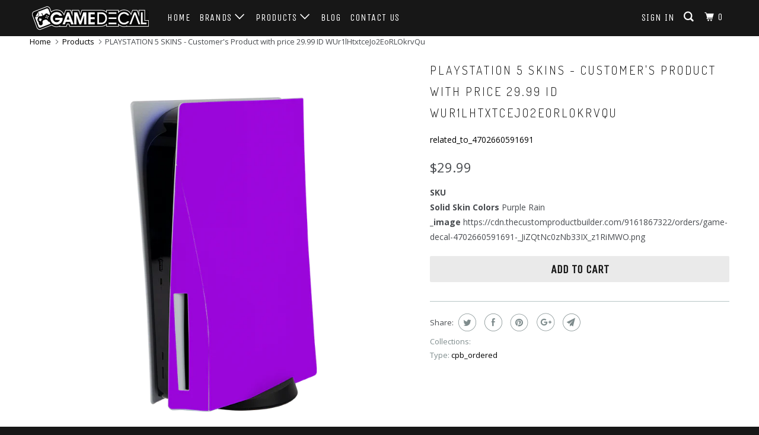

--- FILE ---
content_type: text/html; charset=utf-8
request_url: https://gamedecal.com/products/playstation-5-skins-customers-product-with-price-29-99-id-wur1lhtxtcejo2eorlokrvqu
body_size: 15081
content:
<!DOCTYPE html>
<!--[if lt IE 7 ]><html class="ie ie6" lang="en"> <![endif]-->
<!--[if IE 7 ]><html class="ie ie7" lang="en"> <![endif]-->
<!--[if IE 8 ]><html class="ie ie8" lang="en"> <![endif]-->
<!--[if IE 9 ]><html class="ie ie9" lang="en"> <![endif]-->
<!--[if (gte IE 10)|!(IE)]><!--><html lang="en"> <!--<![endif]-->
  <head>
    <meta charset="utf-8">
    <meta http-equiv="cleartype" content="on">
    <meta name="robots" content="index,follow">

    
    <title>PLAYSTATION 5 SKINS - Customer&#39;s Product with price 29.99 ID WUr1lHtxt - Game Decal</title>

    
      <meta name="description" content="SKU Solid Skin Colors Purple Rain_image https://cdn.thecustomproductbuilder.com/9161867322/orders/game-decal-4702660591691-_JiZQtNc0zNb33IX_z1RiMWO.png" />
    

    <!-- Custom Fonts -->
    
      <link href="//fonts.googleapis.com/css?family=.|Dosis:light,normal,bold|Unica+One:light,normal,bold|Open+Sans:light,normal,bold|Open+Sans:light,normal,bold" rel="stylesheet" type="text/css" />
    

    

<meta name="author" content="Game Decal">
<meta property="og:url" content="https://gamedecal.com/products/playstation-5-skins-customers-product-with-price-29-99-id-wur1lhtxtcejo2eorlokrvqu">
<meta property="og:site_name" content="Game Decal">


  <meta property="og:type" content="product">
  <meta property="og:title" content="PLAYSTATION 5 SKINS - Customer&#39;s Product with price 29.99 ID WUr1lHtxtceJo2EoRLOkrvQu">
  
    <meta property="og:image" content="http://gamedecal.com/cdn/shop/products/game-decal-4702660591691-_JiZQtNc0zNb33IX_z1RiMWO_600x.png?v=1616355418">
    <meta property="og:image:secure_url" content="https://gamedecal.com/cdn/shop/products/game-decal-4702660591691-_JiZQtNc0zNb33IX_z1RiMWO_600x.png?v=1616355418">
    
  
  <meta property="og:price:amount" content="29.99">
  <meta property="og:price:currency" content="USD">


  <meta property="og:description" content="SKU Solid Skin Colors Purple Rain_image https://cdn.thecustomproductbuilder.com/9161867322/orders/game-decal-4702660591691-_JiZQtNc0zNb33IX_z1RiMWO.png">




<meta name="twitter:card" content="summary">

  <meta name="twitter:title" content="PLAYSTATION 5 SKINS - Customer's Product with price 29.99 ID WUr1lHtxtceJo2EoRLOkrvQu">
  <meta name="twitter:description" content="SKU Solid Skin Colors Purple Rain_image https://cdn.thecustomproductbuilder.com/9161867322/orders/game-decal-4702660591691-_JiZQtNc0zNb33IX_z1RiMWO.png">
  <meta name="twitter:image" content="https://gamedecal.com/cdn/shop/products/game-decal-4702660591691-_JiZQtNc0zNb33IX_z1RiMWO_240x.png?v=1616355418">
  <meta name="twitter:image:width" content="240">
  <meta name="twitter:image:height" content="240">



    
    

    <!-- Mobile Specific Metas -->
    <meta name="HandheldFriendly" content="True">
    <meta name="MobileOptimized" content="320">
    <meta name="viewport" content="width=device-width,initial-scale=1">
    <meta name="theme-color" content="#ffffff">

    <!-- Stylesheets for Parallax 3.4.2 -->
    <link href="//gamedecal.com/cdn/shop/t/3/assets/styles.scss.css?v=51972477712055182051701320416" rel="stylesheet" type="text/css" media="all" />

    
      <link rel="shortcut icon" type="image/x-icon" href="//gamedecal.com/cdn/shop/files/GAMEDECAL_icon_web_32x32.png?v=1614296688">
    

    <link rel="canonical" href="https://gamedecal.com/products/playstation-5-skins-customers-product-with-price-29-99-id-wur1lhtxtcejo2eorlokrvqu" />

    

    <script src="//gamedecal.com/cdn/shop/t/3/assets/app.js?v=46533876028846459261528247925" type="text/javascript"></script>

    <!--[if lte IE 8]>
      <link href="//gamedecal.com/cdn/shop/t/3/assets/ie.css?v=1024305471161636101527405720" rel="stylesheet" type="text/css" media="all" />
      <script src="//gamedecal.com/cdn/shop/t/3/assets/skrollr.ie.js?v=116292453382836155221527405715" type="text/javascript"></script>
    <![endif]-->

    <script>window.performance && window.performance.mark && window.performance.mark('shopify.content_for_header.start');</script><meta id="shopify-digital-wallet" name="shopify-digital-wallet" content="/9161867322/digital_wallets/dialog">
<meta name="shopify-checkout-api-token" content="9e14573248cf7a803bd12cc0a8dcafb3">
<meta id="in-context-paypal-metadata" data-shop-id="9161867322" data-venmo-supported="false" data-environment="production" data-locale="en_US" data-paypal-v4="true" data-currency="USD">
<link rel="alternate" type="application/json+oembed" href="https://gamedecal.com/products/playstation-5-skins-customers-product-with-price-29-99-id-wur1lhtxtcejo2eorlokrvqu.oembed">
<script async="async" src="/checkouts/internal/preloads.js?locale=en-US"></script>
<link rel="preconnect" href="https://shop.app" crossorigin="anonymous">
<script async="async" src="https://shop.app/checkouts/internal/preloads.js?locale=en-US&shop_id=9161867322" crossorigin="anonymous"></script>
<script id="apple-pay-shop-capabilities" type="application/json">{"shopId":9161867322,"countryCode":"US","currencyCode":"USD","merchantCapabilities":["supports3DS"],"merchantId":"gid:\/\/shopify\/Shop\/9161867322","merchantName":"Game Decal","requiredBillingContactFields":["postalAddress","email"],"requiredShippingContactFields":["postalAddress","email"],"shippingType":"shipping","supportedNetworks":["visa","masterCard","amex","discover","elo","jcb"],"total":{"type":"pending","label":"Game Decal","amount":"1.00"},"shopifyPaymentsEnabled":true,"supportsSubscriptions":true}</script>
<script id="shopify-features" type="application/json">{"accessToken":"9e14573248cf7a803bd12cc0a8dcafb3","betas":["rich-media-storefront-analytics"],"domain":"gamedecal.com","predictiveSearch":true,"shopId":9161867322,"locale":"en"}</script>
<script>var Shopify = Shopify || {};
Shopify.shop = "game-decal.myshopify.com";
Shopify.locale = "en";
Shopify.currency = {"active":"USD","rate":"1.0"};
Shopify.country = "US";
Shopify.theme = {"name":"Parallax","id":33380106298,"schema_name":"Parallax","schema_version":"3.4.2","theme_store_id":688,"role":"main"};
Shopify.theme.handle = "null";
Shopify.theme.style = {"id":null,"handle":null};
Shopify.cdnHost = "gamedecal.com/cdn";
Shopify.routes = Shopify.routes || {};
Shopify.routes.root = "/";</script>
<script type="module">!function(o){(o.Shopify=o.Shopify||{}).modules=!0}(window);</script>
<script>!function(o){function n(){var o=[];function n(){o.push(Array.prototype.slice.apply(arguments))}return n.q=o,n}var t=o.Shopify=o.Shopify||{};t.loadFeatures=n(),t.autoloadFeatures=n()}(window);</script>
<script>
  window.ShopifyPay = window.ShopifyPay || {};
  window.ShopifyPay.apiHost = "shop.app\/pay";
  window.ShopifyPay.redirectState = null;
</script>
<script id="shop-js-analytics" type="application/json">{"pageType":"product"}</script>
<script defer="defer" async type="module" src="//gamedecal.com/cdn/shopifycloud/shop-js/modules/v2/client.init-shop-cart-sync_BT-GjEfc.en.esm.js"></script>
<script defer="defer" async type="module" src="//gamedecal.com/cdn/shopifycloud/shop-js/modules/v2/chunk.common_D58fp_Oc.esm.js"></script>
<script defer="defer" async type="module" src="//gamedecal.com/cdn/shopifycloud/shop-js/modules/v2/chunk.modal_xMitdFEc.esm.js"></script>
<script type="module">
  await import("//gamedecal.com/cdn/shopifycloud/shop-js/modules/v2/client.init-shop-cart-sync_BT-GjEfc.en.esm.js");
await import("//gamedecal.com/cdn/shopifycloud/shop-js/modules/v2/chunk.common_D58fp_Oc.esm.js");
await import("//gamedecal.com/cdn/shopifycloud/shop-js/modules/v2/chunk.modal_xMitdFEc.esm.js");

  window.Shopify.SignInWithShop?.initShopCartSync?.({"fedCMEnabled":true,"windoidEnabled":true});

</script>
<script>
  window.Shopify = window.Shopify || {};
  if (!window.Shopify.featureAssets) window.Shopify.featureAssets = {};
  window.Shopify.featureAssets['shop-js'] = {"shop-cart-sync":["modules/v2/client.shop-cart-sync_DZOKe7Ll.en.esm.js","modules/v2/chunk.common_D58fp_Oc.esm.js","modules/v2/chunk.modal_xMitdFEc.esm.js"],"init-fed-cm":["modules/v2/client.init-fed-cm_B6oLuCjv.en.esm.js","modules/v2/chunk.common_D58fp_Oc.esm.js","modules/v2/chunk.modal_xMitdFEc.esm.js"],"shop-cash-offers":["modules/v2/client.shop-cash-offers_D2sdYoxE.en.esm.js","modules/v2/chunk.common_D58fp_Oc.esm.js","modules/v2/chunk.modal_xMitdFEc.esm.js"],"shop-login-button":["modules/v2/client.shop-login-button_QeVjl5Y3.en.esm.js","modules/v2/chunk.common_D58fp_Oc.esm.js","modules/v2/chunk.modal_xMitdFEc.esm.js"],"pay-button":["modules/v2/client.pay-button_DXTOsIq6.en.esm.js","modules/v2/chunk.common_D58fp_Oc.esm.js","modules/v2/chunk.modal_xMitdFEc.esm.js"],"shop-button":["modules/v2/client.shop-button_DQZHx9pm.en.esm.js","modules/v2/chunk.common_D58fp_Oc.esm.js","modules/v2/chunk.modal_xMitdFEc.esm.js"],"avatar":["modules/v2/client.avatar_BTnouDA3.en.esm.js"],"init-windoid":["modules/v2/client.init-windoid_CR1B-cfM.en.esm.js","modules/v2/chunk.common_D58fp_Oc.esm.js","modules/v2/chunk.modal_xMitdFEc.esm.js"],"init-shop-for-new-customer-accounts":["modules/v2/client.init-shop-for-new-customer-accounts_C_vY_xzh.en.esm.js","modules/v2/client.shop-login-button_QeVjl5Y3.en.esm.js","modules/v2/chunk.common_D58fp_Oc.esm.js","modules/v2/chunk.modal_xMitdFEc.esm.js"],"init-shop-email-lookup-coordinator":["modules/v2/client.init-shop-email-lookup-coordinator_BI7n9ZSv.en.esm.js","modules/v2/chunk.common_D58fp_Oc.esm.js","modules/v2/chunk.modal_xMitdFEc.esm.js"],"init-shop-cart-sync":["modules/v2/client.init-shop-cart-sync_BT-GjEfc.en.esm.js","modules/v2/chunk.common_D58fp_Oc.esm.js","modules/v2/chunk.modal_xMitdFEc.esm.js"],"shop-toast-manager":["modules/v2/client.shop-toast-manager_DiYdP3xc.en.esm.js","modules/v2/chunk.common_D58fp_Oc.esm.js","modules/v2/chunk.modal_xMitdFEc.esm.js"],"init-customer-accounts":["modules/v2/client.init-customer-accounts_D9ZNqS-Q.en.esm.js","modules/v2/client.shop-login-button_QeVjl5Y3.en.esm.js","modules/v2/chunk.common_D58fp_Oc.esm.js","modules/v2/chunk.modal_xMitdFEc.esm.js"],"init-customer-accounts-sign-up":["modules/v2/client.init-customer-accounts-sign-up_iGw4briv.en.esm.js","modules/v2/client.shop-login-button_QeVjl5Y3.en.esm.js","modules/v2/chunk.common_D58fp_Oc.esm.js","modules/v2/chunk.modal_xMitdFEc.esm.js"],"shop-follow-button":["modules/v2/client.shop-follow-button_CqMgW2wH.en.esm.js","modules/v2/chunk.common_D58fp_Oc.esm.js","modules/v2/chunk.modal_xMitdFEc.esm.js"],"checkout-modal":["modules/v2/client.checkout-modal_xHeaAweL.en.esm.js","modules/v2/chunk.common_D58fp_Oc.esm.js","modules/v2/chunk.modal_xMitdFEc.esm.js"],"shop-login":["modules/v2/client.shop-login_D91U-Q7h.en.esm.js","modules/v2/chunk.common_D58fp_Oc.esm.js","modules/v2/chunk.modal_xMitdFEc.esm.js"],"lead-capture":["modules/v2/client.lead-capture_BJmE1dJe.en.esm.js","modules/v2/chunk.common_D58fp_Oc.esm.js","modules/v2/chunk.modal_xMitdFEc.esm.js"],"payment-terms":["modules/v2/client.payment-terms_Ci9AEqFq.en.esm.js","modules/v2/chunk.common_D58fp_Oc.esm.js","modules/v2/chunk.modal_xMitdFEc.esm.js"]};
</script>
<script id="__st">var __st={"a":9161867322,"offset":-25200,"reqid":"69e7089f-69bf-46ac-ae93-6bfb04442e29-1769047729","pageurl":"gamedecal.com\/products\/playstation-5-skins-customers-product-with-price-29-99-id-wur1lhtxtcejo2eorlokrvqu","u":"263b5e01ddbb","p":"product","rtyp":"product","rid":6545686724683};</script>
<script>window.ShopifyPaypalV4VisibilityTracking = true;</script>
<script id="captcha-bootstrap">!function(){'use strict';const t='contact',e='account',n='new_comment',o=[[t,t],['blogs',n],['comments',n],[t,'customer']],c=[[e,'customer_login'],[e,'guest_login'],[e,'recover_customer_password'],[e,'create_customer']],r=t=>t.map((([t,e])=>`form[action*='/${t}']:not([data-nocaptcha='true']) input[name='form_type'][value='${e}']`)).join(','),a=t=>()=>t?[...document.querySelectorAll(t)].map((t=>t.form)):[];function s(){const t=[...o],e=r(t);return a(e)}const i='password',u='form_key',d=['recaptcha-v3-token','g-recaptcha-response','h-captcha-response',i],f=()=>{try{return window.sessionStorage}catch{return}},m='__shopify_v',_=t=>t.elements[u];function p(t,e,n=!1){try{const o=window.sessionStorage,c=JSON.parse(o.getItem(e)),{data:r}=function(t){const{data:e,action:n}=t;return t[m]||n?{data:e,action:n}:{data:t,action:n}}(c);for(const[e,n]of Object.entries(r))t.elements[e]&&(t.elements[e].value=n);n&&o.removeItem(e)}catch(o){console.error('form repopulation failed',{error:o})}}const l='form_type',E='cptcha';function T(t){t.dataset[E]=!0}const w=window,h=w.document,L='Shopify',v='ce_forms',y='captcha';let A=!1;((t,e)=>{const n=(g='f06e6c50-85a8-45c8-87d0-21a2b65856fe',I='https://cdn.shopify.com/shopifycloud/storefront-forms-hcaptcha/ce_storefront_forms_captcha_hcaptcha.v1.5.2.iife.js',D={infoText:'Protected by hCaptcha',privacyText:'Privacy',termsText:'Terms'},(t,e,n)=>{const o=w[L][v],c=o.bindForm;if(c)return c(t,g,e,D).then(n);var r;o.q.push([[t,g,e,D],n]),r=I,A||(h.body.append(Object.assign(h.createElement('script'),{id:'captcha-provider',async:!0,src:r})),A=!0)});var g,I,D;w[L]=w[L]||{},w[L][v]=w[L][v]||{},w[L][v].q=[],w[L][y]=w[L][y]||{},w[L][y].protect=function(t,e){n(t,void 0,e),T(t)},Object.freeze(w[L][y]),function(t,e,n,w,h,L){const[v,y,A,g]=function(t,e,n){const i=e?o:[],u=t?c:[],d=[...i,...u],f=r(d),m=r(i),_=r(d.filter((([t,e])=>n.includes(e))));return[a(f),a(m),a(_),s()]}(w,h,L),I=t=>{const e=t.target;return e instanceof HTMLFormElement?e:e&&e.form},D=t=>v().includes(t);t.addEventListener('submit',(t=>{const e=I(t);if(!e)return;const n=D(e)&&!e.dataset.hcaptchaBound&&!e.dataset.recaptchaBound,o=_(e),c=g().includes(e)&&(!o||!o.value);(n||c)&&t.preventDefault(),c&&!n&&(function(t){try{if(!f())return;!function(t){const e=f();if(!e)return;const n=_(t);if(!n)return;const o=n.value;o&&e.removeItem(o)}(t);const e=Array.from(Array(32),(()=>Math.random().toString(36)[2])).join('');!function(t,e){_(t)||t.append(Object.assign(document.createElement('input'),{type:'hidden',name:u})),t.elements[u].value=e}(t,e),function(t,e){const n=f();if(!n)return;const o=[...t.querySelectorAll(`input[type='${i}']`)].map((({name:t})=>t)),c=[...d,...o],r={};for(const[a,s]of new FormData(t).entries())c.includes(a)||(r[a]=s);n.setItem(e,JSON.stringify({[m]:1,action:t.action,data:r}))}(t,e)}catch(e){console.error('failed to persist form',e)}}(e),e.submit())}));const S=(t,e)=>{t&&!t.dataset[E]&&(n(t,e.some((e=>e===t))),T(t))};for(const o of['focusin','change'])t.addEventListener(o,(t=>{const e=I(t);D(e)&&S(e,y())}));const B=e.get('form_key'),M=e.get(l),P=B&&M;t.addEventListener('DOMContentLoaded',(()=>{const t=y();if(P)for(const e of t)e.elements[l].value===M&&p(e,B);[...new Set([...A(),...v().filter((t=>'true'===t.dataset.shopifyCaptcha))])].forEach((e=>S(e,t)))}))}(h,new URLSearchParams(w.location.search),n,t,e,['guest_login'])})(!0,!0)}();</script>
<script integrity="sha256-4kQ18oKyAcykRKYeNunJcIwy7WH5gtpwJnB7kiuLZ1E=" data-source-attribution="shopify.loadfeatures" defer="defer" src="//gamedecal.com/cdn/shopifycloud/storefront/assets/storefront/load_feature-a0a9edcb.js" crossorigin="anonymous"></script>
<script crossorigin="anonymous" defer="defer" src="//gamedecal.com/cdn/shopifycloud/storefront/assets/shopify_pay/storefront-65b4c6d7.js?v=20250812"></script>
<script data-source-attribution="shopify.dynamic_checkout.dynamic.init">var Shopify=Shopify||{};Shopify.PaymentButton=Shopify.PaymentButton||{isStorefrontPortableWallets:!0,init:function(){window.Shopify.PaymentButton.init=function(){};var t=document.createElement("script");t.src="https://gamedecal.com/cdn/shopifycloud/portable-wallets/latest/portable-wallets.en.js",t.type="module",document.head.appendChild(t)}};
</script>
<script data-source-attribution="shopify.dynamic_checkout.buyer_consent">
  function portableWalletsHideBuyerConsent(e){var t=document.getElementById("shopify-buyer-consent"),n=document.getElementById("shopify-subscription-policy-button");t&&n&&(t.classList.add("hidden"),t.setAttribute("aria-hidden","true"),n.removeEventListener("click",e))}function portableWalletsShowBuyerConsent(e){var t=document.getElementById("shopify-buyer-consent"),n=document.getElementById("shopify-subscription-policy-button");t&&n&&(t.classList.remove("hidden"),t.removeAttribute("aria-hidden"),n.addEventListener("click",e))}window.Shopify?.PaymentButton&&(window.Shopify.PaymentButton.hideBuyerConsent=portableWalletsHideBuyerConsent,window.Shopify.PaymentButton.showBuyerConsent=portableWalletsShowBuyerConsent);
</script>
<script data-source-attribution="shopify.dynamic_checkout.cart.bootstrap">document.addEventListener("DOMContentLoaded",(function(){function t(){return document.querySelector("shopify-accelerated-checkout-cart, shopify-accelerated-checkout")}if(t())Shopify.PaymentButton.init();else{new MutationObserver((function(e,n){t()&&(Shopify.PaymentButton.init(),n.disconnect())})).observe(document.body,{childList:!0,subtree:!0})}}));
</script>
<link id="shopify-accelerated-checkout-styles" rel="stylesheet" media="screen" href="https://gamedecal.com/cdn/shopifycloud/portable-wallets/latest/accelerated-checkout-backwards-compat.css" crossorigin="anonymous">
<style id="shopify-accelerated-checkout-cart">
        #shopify-buyer-consent {
  margin-top: 1em;
  display: inline-block;
  width: 100%;
}

#shopify-buyer-consent.hidden {
  display: none;
}

#shopify-subscription-policy-button {
  background: none;
  border: none;
  padding: 0;
  text-decoration: underline;
  font-size: inherit;
  cursor: pointer;
}

#shopify-subscription-policy-button::before {
  box-shadow: none;
}

      </style>

<script>window.performance && window.performance.mark && window.performance.mark('shopify.content_for_header.end');</script>

    <noscript>
      <style>

        .slides > li:first-child { display: block; }
        .image__fallback {
          width: 100vw;
          display: block !important;
          max-width: 100vw !important;
          margin-bottom: 0;
        }
        .image__fallback + .hsContainer__image {
          display: none !important;
        }
        .hsContainer {
          height: auto !important;
        }
        .no-js-only {
          display: inherit !important;
        }
        .icon-cart.cart-button {
          display: none;
        }
        .lazyload,
        .cart_page_image img {
          opacity: 1;
          -webkit-filter: blur(0);
          filter: blur(0);
        }
        .bcg .hsContent {
          background-color: transparent;
        }
        .animate_right,
        .animate_left,
        .animate_up,
        .animate_down {
          opacity: 1;
        }
        .flexslider .slides>li {
          display: block;
        }
        .product_section .product_form {
          opacity: 1;
        }
        .multi_select,
        form .select {
          display: block !important;
        }
        .swatch_options {
          display: none;
        }
      </style>
    </noscript><link href="https://monorail-edge.shopifysvc.com" rel="dns-prefetch">
<script>(function(){if ("sendBeacon" in navigator && "performance" in window) {try {var session_token_from_headers = performance.getEntriesByType('navigation')[0].serverTiming.find(x => x.name == '_s').description;} catch {var session_token_from_headers = undefined;}var session_cookie_matches = document.cookie.match(/_shopify_s=([^;]*)/);var session_token_from_cookie = session_cookie_matches && session_cookie_matches.length === 2 ? session_cookie_matches[1] : "";var session_token = session_token_from_headers || session_token_from_cookie || "";function handle_abandonment_event(e) {var entries = performance.getEntries().filter(function(entry) {return /monorail-edge.shopifysvc.com/.test(entry.name);});if (!window.abandonment_tracked && entries.length === 0) {window.abandonment_tracked = true;var currentMs = Date.now();var navigation_start = performance.timing.navigationStart;var payload = {shop_id: 9161867322,url: window.location.href,navigation_start,duration: currentMs - navigation_start,session_token,page_type: "product"};window.navigator.sendBeacon("https://monorail-edge.shopifysvc.com/v1/produce", JSON.stringify({schema_id: "online_store_buyer_site_abandonment/1.1",payload: payload,metadata: {event_created_at_ms: currentMs,event_sent_at_ms: currentMs}}));}}window.addEventListener('pagehide', handle_abandonment_event);}}());</script>
<script id="web-pixels-manager-setup">(function e(e,d,r,n,o){if(void 0===o&&(o={}),!Boolean(null===(a=null===(i=window.Shopify)||void 0===i?void 0:i.analytics)||void 0===a?void 0:a.replayQueue)){var i,a;window.Shopify=window.Shopify||{};var t=window.Shopify;t.analytics=t.analytics||{};var s=t.analytics;s.replayQueue=[],s.publish=function(e,d,r){return s.replayQueue.push([e,d,r]),!0};try{self.performance.mark("wpm:start")}catch(e){}var l=function(){var e={modern:/Edge?\/(1{2}[4-9]|1[2-9]\d|[2-9]\d{2}|\d{4,})\.\d+(\.\d+|)|Firefox\/(1{2}[4-9]|1[2-9]\d|[2-9]\d{2}|\d{4,})\.\d+(\.\d+|)|Chrom(ium|e)\/(9{2}|\d{3,})\.\d+(\.\d+|)|(Maci|X1{2}).+ Version\/(15\.\d+|(1[6-9]|[2-9]\d|\d{3,})\.\d+)([,.]\d+|)( \(\w+\)|)( Mobile\/\w+|) Safari\/|Chrome.+OPR\/(9{2}|\d{3,})\.\d+\.\d+|(CPU[ +]OS|iPhone[ +]OS|CPU[ +]iPhone|CPU IPhone OS|CPU iPad OS)[ +]+(15[._]\d+|(1[6-9]|[2-9]\d|\d{3,})[._]\d+)([._]\d+|)|Android:?[ /-](13[3-9]|1[4-9]\d|[2-9]\d{2}|\d{4,})(\.\d+|)(\.\d+|)|Android.+Firefox\/(13[5-9]|1[4-9]\d|[2-9]\d{2}|\d{4,})\.\d+(\.\d+|)|Android.+Chrom(ium|e)\/(13[3-9]|1[4-9]\d|[2-9]\d{2}|\d{4,})\.\d+(\.\d+|)|SamsungBrowser\/([2-9]\d|\d{3,})\.\d+/,legacy:/Edge?\/(1[6-9]|[2-9]\d|\d{3,})\.\d+(\.\d+|)|Firefox\/(5[4-9]|[6-9]\d|\d{3,})\.\d+(\.\d+|)|Chrom(ium|e)\/(5[1-9]|[6-9]\d|\d{3,})\.\d+(\.\d+|)([\d.]+$|.*Safari\/(?![\d.]+ Edge\/[\d.]+$))|(Maci|X1{2}).+ Version\/(10\.\d+|(1[1-9]|[2-9]\d|\d{3,})\.\d+)([,.]\d+|)( \(\w+\)|)( Mobile\/\w+|) Safari\/|Chrome.+OPR\/(3[89]|[4-9]\d|\d{3,})\.\d+\.\d+|(CPU[ +]OS|iPhone[ +]OS|CPU[ +]iPhone|CPU IPhone OS|CPU iPad OS)[ +]+(10[._]\d+|(1[1-9]|[2-9]\d|\d{3,})[._]\d+)([._]\d+|)|Android:?[ /-](13[3-9]|1[4-9]\d|[2-9]\d{2}|\d{4,})(\.\d+|)(\.\d+|)|Mobile Safari.+OPR\/([89]\d|\d{3,})\.\d+\.\d+|Android.+Firefox\/(13[5-9]|1[4-9]\d|[2-9]\d{2}|\d{4,})\.\d+(\.\d+|)|Android.+Chrom(ium|e)\/(13[3-9]|1[4-9]\d|[2-9]\d{2}|\d{4,})\.\d+(\.\d+|)|Android.+(UC? ?Browser|UCWEB|U3)[ /]?(15\.([5-9]|\d{2,})|(1[6-9]|[2-9]\d|\d{3,})\.\d+)\.\d+|SamsungBrowser\/(5\.\d+|([6-9]|\d{2,})\.\d+)|Android.+MQ{2}Browser\/(14(\.(9|\d{2,})|)|(1[5-9]|[2-9]\d|\d{3,})(\.\d+|))(\.\d+|)|K[Aa][Ii]OS\/(3\.\d+|([4-9]|\d{2,})\.\d+)(\.\d+|)/},d=e.modern,r=e.legacy,n=navigator.userAgent;return n.match(d)?"modern":n.match(r)?"legacy":"unknown"}(),u="modern"===l?"modern":"legacy",c=(null!=n?n:{modern:"",legacy:""})[u],f=function(e){return[e.baseUrl,"/wpm","/b",e.hashVersion,"modern"===e.buildTarget?"m":"l",".js"].join("")}({baseUrl:d,hashVersion:r,buildTarget:u}),m=function(e){var d=e.version,r=e.bundleTarget,n=e.surface,o=e.pageUrl,i=e.monorailEndpoint;return{emit:function(e){var a=e.status,t=e.errorMsg,s=(new Date).getTime(),l=JSON.stringify({metadata:{event_sent_at_ms:s},events:[{schema_id:"web_pixels_manager_load/3.1",payload:{version:d,bundle_target:r,page_url:o,status:a,surface:n,error_msg:t},metadata:{event_created_at_ms:s}}]});if(!i)return console&&console.warn&&console.warn("[Web Pixels Manager] No Monorail endpoint provided, skipping logging."),!1;try{return self.navigator.sendBeacon.bind(self.navigator)(i,l)}catch(e){}var u=new XMLHttpRequest;try{return u.open("POST",i,!0),u.setRequestHeader("Content-Type","text/plain"),u.send(l),!0}catch(e){return console&&console.warn&&console.warn("[Web Pixels Manager] Got an unhandled error while logging to Monorail."),!1}}}}({version:r,bundleTarget:l,surface:e.surface,pageUrl:self.location.href,monorailEndpoint:e.monorailEndpoint});try{o.browserTarget=l,function(e){var d=e.src,r=e.async,n=void 0===r||r,o=e.onload,i=e.onerror,a=e.sri,t=e.scriptDataAttributes,s=void 0===t?{}:t,l=document.createElement("script"),u=document.querySelector("head"),c=document.querySelector("body");if(l.async=n,l.src=d,a&&(l.integrity=a,l.crossOrigin="anonymous"),s)for(var f in s)if(Object.prototype.hasOwnProperty.call(s,f))try{l.dataset[f]=s[f]}catch(e){}if(o&&l.addEventListener("load",o),i&&l.addEventListener("error",i),u)u.appendChild(l);else{if(!c)throw new Error("Did not find a head or body element to append the script");c.appendChild(l)}}({src:f,async:!0,onload:function(){if(!function(){var e,d;return Boolean(null===(d=null===(e=window.Shopify)||void 0===e?void 0:e.analytics)||void 0===d?void 0:d.initialized)}()){var d=window.webPixelsManager.init(e)||void 0;if(d){var r=window.Shopify.analytics;r.replayQueue.forEach((function(e){var r=e[0],n=e[1],o=e[2];d.publishCustomEvent(r,n,o)})),r.replayQueue=[],r.publish=d.publishCustomEvent,r.visitor=d.visitor,r.initialized=!0}}},onerror:function(){return m.emit({status:"failed",errorMsg:"".concat(f," has failed to load")})},sri:function(e){var d=/^sha384-[A-Za-z0-9+/=]+$/;return"string"==typeof e&&d.test(e)}(c)?c:"",scriptDataAttributes:o}),m.emit({status:"loading"})}catch(e){m.emit({status:"failed",errorMsg:(null==e?void 0:e.message)||"Unknown error"})}}})({shopId: 9161867322,storefrontBaseUrl: "https://gamedecal.com",extensionsBaseUrl: "https://extensions.shopifycdn.com/cdn/shopifycloud/web-pixels-manager",monorailEndpoint: "https://monorail-edge.shopifysvc.com/unstable/produce_batch",surface: "storefront-renderer",enabledBetaFlags: ["2dca8a86"],webPixelsConfigList: [{"id":"328761637","configuration":"{\"pixel_id\":\"1128497004186099\",\"pixel_type\":\"facebook_pixel\",\"metaapp_system_user_token\":\"-\"}","eventPayloadVersion":"v1","runtimeContext":"OPEN","scriptVersion":"ca16bc87fe92b6042fbaa3acc2fbdaa6","type":"APP","apiClientId":2329312,"privacyPurposes":["ANALYTICS","MARKETING","SALE_OF_DATA"],"dataSharingAdjustments":{"protectedCustomerApprovalScopes":["read_customer_address","read_customer_email","read_customer_name","read_customer_personal_data","read_customer_phone"]}},{"id":"shopify-app-pixel","configuration":"{}","eventPayloadVersion":"v1","runtimeContext":"STRICT","scriptVersion":"0450","apiClientId":"shopify-pixel","type":"APP","privacyPurposes":["ANALYTICS","MARKETING"]},{"id":"shopify-custom-pixel","eventPayloadVersion":"v1","runtimeContext":"LAX","scriptVersion":"0450","apiClientId":"shopify-pixel","type":"CUSTOM","privacyPurposes":["ANALYTICS","MARKETING"]}],isMerchantRequest: false,initData: {"shop":{"name":"Game Decal","paymentSettings":{"currencyCode":"USD"},"myshopifyDomain":"game-decal.myshopify.com","countryCode":"US","storefrontUrl":"https:\/\/gamedecal.com"},"customer":null,"cart":null,"checkout":null,"productVariants":[{"price":{"amount":29.99,"currencyCode":"USD"},"product":{"title":"PLAYSTATION 5 SKINS - Customer's Product with price 29.99 ID WUr1lHtxtceJo2EoRLOkrvQu","vendor":"related_to_4702660591691","id":"6545686724683","untranslatedTitle":"PLAYSTATION 5 SKINS - Customer's Product with price 29.99 ID WUr1lHtxtceJo2EoRLOkrvQu","url":"\/products\/playstation-5-skins-customers-product-with-price-29-99-id-wur1lhtxtcejo2eorlokrvqu","type":"cpb_ordered"},"id":"39275769036875","image":{"src":"\/\/gamedecal.com\/cdn\/shop\/products\/game-decal-4702660591691-_JiZQtNc0zNb33IX_z1RiMWO.png?v=1616355418"},"sku":"","title":"Default Title","untranslatedTitle":"Default Title"}],"purchasingCompany":null},},"https://gamedecal.com/cdn","fcfee988w5aeb613cpc8e4bc33m6693e112",{"modern":"","legacy":""},{"shopId":"9161867322","storefrontBaseUrl":"https:\/\/gamedecal.com","extensionBaseUrl":"https:\/\/extensions.shopifycdn.com\/cdn\/shopifycloud\/web-pixels-manager","surface":"storefront-renderer","enabledBetaFlags":"[\"2dca8a86\"]","isMerchantRequest":"false","hashVersion":"fcfee988w5aeb613cpc8e4bc33m6693e112","publish":"custom","events":"[[\"page_viewed\",{}],[\"product_viewed\",{\"productVariant\":{\"price\":{\"amount\":29.99,\"currencyCode\":\"USD\"},\"product\":{\"title\":\"PLAYSTATION 5 SKINS - Customer's Product with price 29.99 ID WUr1lHtxtceJo2EoRLOkrvQu\",\"vendor\":\"related_to_4702660591691\",\"id\":\"6545686724683\",\"untranslatedTitle\":\"PLAYSTATION 5 SKINS - Customer's Product with price 29.99 ID WUr1lHtxtceJo2EoRLOkrvQu\",\"url\":\"\/products\/playstation-5-skins-customers-product-with-price-29-99-id-wur1lhtxtcejo2eorlokrvqu\",\"type\":\"cpb_ordered\"},\"id\":\"39275769036875\",\"image\":{\"src\":\"\/\/gamedecal.com\/cdn\/shop\/products\/game-decal-4702660591691-_JiZQtNc0zNb33IX_z1RiMWO.png?v=1616355418\"},\"sku\":\"\",\"title\":\"Default Title\",\"untranslatedTitle\":\"Default Title\"}}]]"});</script><script>
  window.ShopifyAnalytics = window.ShopifyAnalytics || {};
  window.ShopifyAnalytics.meta = window.ShopifyAnalytics.meta || {};
  window.ShopifyAnalytics.meta.currency = 'USD';
  var meta = {"product":{"id":6545686724683,"gid":"gid:\/\/shopify\/Product\/6545686724683","vendor":"related_to_4702660591691","type":"cpb_ordered","handle":"playstation-5-skins-customers-product-with-price-29-99-id-wur1lhtxtcejo2eorlokrvqu","variants":[{"id":39275769036875,"price":2999,"name":"PLAYSTATION 5 SKINS - Customer's Product with price 29.99 ID WUr1lHtxtceJo2EoRLOkrvQu","public_title":null,"sku":""}],"remote":false},"page":{"pageType":"product","resourceType":"product","resourceId":6545686724683,"requestId":"69e7089f-69bf-46ac-ae93-6bfb04442e29-1769047729"}};
  for (var attr in meta) {
    window.ShopifyAnalytics.meta[attr] = meta[attr];
  }
</script>
<script class="analytics">
  (function () {
    var customDocumentWrite = function(content) {
      var jquery = null;

      if (window.jQuery) {
        jquery = window.jQuery;
      } else if (window.Checkout && window.Checkout.$) {
        jquery = window.Checkout.$;
      }

      if (jquery) {
        jquery('body').append(content);
      }
    };

    var hasLoggedConversion = function(token) {
      if (token) {
        return document.cookie.indexOf('loggedConversion=' + token) !== -1;
      }
      return false;
    }

    var setCookieIfConversion = function(token) {
      if (token) {
        var twoMonthsFromNow = new Date(Date.now());
        twoMonthsFromNow.setMonth(twoMonthsFromNow.getMonth() + 2);

        document.cookie = 'loggedConversion=' + token + '; expires=' + twoMonthsFromNow;
      }
    }

    var trekkie = window.ShopifyAnalytics.lib = window.trekkie = window.trekkie || [];
    if (trekkie.integrations) {
      return;
    }
    trekkie.methods = [
      'identify',
      'page',
      'ready',
      'track',
      'trackForm',
      'trackLink'
    ];
    trekkie.factory = function(method) {
      return function() {
        var args = Array.prototype.slice.call(arguments);
        args.unshift(method);
        trekkie.push(args);
        return trekkie;
      };
    };
    for (var i = 0; i < trekkie.methods.length; i++) {
      var key = trekkie.methods[i];
      trekkie[key] = trekkie.factory(key);
    }
    trekkie.load = function(config) {
      trekkie.config = config || {};
      trekkie.config.initialDocumentCookie = document.cookie;
      var first = document.getElementsByTagName('script')[0];
      var script = document.createElement('script');
      script.type = 'text/javascript';
      script.onerror = function(e) {
        var scriptFallback = document.createElement('script');
        scriptFallback.type = 'text/javascript';
        scriptFallback.onerror = function(error) {
                var Monorail = {
      produce: function produce(monorailDomain, schemaId, payload) {
        var currentMs = new Date().getTime();
        var event = {
          schema_id: schemaId,
          payload: payload,
          metadata: {
            event_created_at_ms: currentMs,
            event_sent_at_ms: currentMs
          }
        };
        return Monorail.sendRequest("https://" + monorailDomain + "/v1/produce", JSON.stringify(event));
      },
      sendRequest: function sendRequest(endpointUrl, payload) {
        // Try the sendBeacon API
        if (window && window.navigator && typeof window.navigator.sendBeacon === 'function' && typeof window.Blob === 'function' && !Monorail.isIos12()) {
          var blobData = new window.Blob([payload], {
            type: 'text/plain'
          });

          if (window.navigator.sendBeacon(endpointUrl, blobData)) {
            return true;
          } // sendBeacon was not successful

        } // XHR beacon

        var xhr = new XMLHttpRequest();

        try {
          xhr.open('POST', endpointUrl);
          xhr.setRequestHeader('Content-Type', 'text/plain');
          xhr.send(payload);
        } catch (e) {
          console.log(e);
        }

        return false;
      },
      isIos12: function isIos12() {
        return window.navigator.userAgent.lastIndexOf('iPhone; CPU iPhone OS 12_') !== -1 || window.navigator.userAgent.lastIndexOf('iPad; CPU OS 12_') !== -1;
      }
    };
    Monorail.produce('monorail-edge.shopifysvc.com',
      'trekkie_storefront_load_errors/1.1',
      {shop_id: 9161867322,
      theme_id: 33380106298,
      app_name: "storefront",
      context_url: window.location.href,
      source_url: "//gamedecal.com/cdn/s/trekkie.storefront.cd680fe47e6c39ca5d5df5f0a32d569bc48c0f27.min.js"});

        };
        scriptFallback.async = true;
        scriptFallback.src = '//gamedecal.com/cdn/s/trekkie.storefront.cd680fe47e6c39ca5d5df5f0a32d569bc48c0f27.min.js';
        first.parentNode.insertBefore(scriptFallback, first);
      };
      script.async = true;
      script.src = '//gamedecal.com/cdn/s/trekkie.storefront.cd680fe47e6c39ca5d5df5f0a32d569bc48c0f27.min.js';
      first.parentNode.insertBefore(script, first);
    };
    trekkie.load(
      {"Trekkie":{"appName":"storefront","development":false,"defaultAttributes":{"shopId":9161867322,"isMerchantRequest":null,"themeId":33380106298,"themeCityHash":"13935376081799719209","contentLanguage":"en","currency":"USD","eventMetadataId":"60371de3-af7e-4c36-9629-39389a783fab"},"isServerSideCookieWritingEnabled":true,"monorailRegion":"shop_domain","enabledBetaFlags":["65f19447"]},"Session Attribution":{},"S2S":{"facebookCapiEnabled":true,"source":"trekkie-storefront-renderer","apiClientId":580111}}
    );

    var loaded = false;
    trekkie.ready(function() {
      if (loaded) return;
      loaded = true;

      window.ShopifyAnalytics.lib = window.trekkie;

      var originalDocumentWrite = document.write;
      document.write = customDocumentWrite;
      try { window.ShopifyAnalytics.merchantGoogleAnalytics.call(this); } catch(error) {};
      document.write = originalDocumentWrite;

      window.ShopifyAnalytics.lib.page(null,{"pageType":"product","resourceType":"product","resourceId":6545686724683,"requestId":"69e7089f-69bf-46ac-ae93-6bfb04442e29-1769047729","shopifyEmitted":true});

      var match = window.location.pathname.match(/checkouts\/(.+)\/(thank_you|post_purchase)/)
      var token = match? match[1]: undefined;
      if (!hasLoggedConversion(token)) {
        setCookieIfConversion(token);
        window.ShopifyAnalytics.lib.track("Viewed Product",{"currency":"USD","variantId":39275769036875,"productId":6545686724683,"productGid":"gid:\/\/shopify\/Product\/6545686724683","name":"PLAYSTATION 5 SKINS - Customer's Product with price 29.99 ID WUr1lHtxtceJo2EoRLOkrvQu","price":"29.99","sku":"","brand":"related_to_4702660591691","variant":null,"category":"cpb_ordered","nonInteraction":true,"remote":false},undefined,undefined,{"shopifyEmitted":true});
      window.ShopifyAnalytics.lib.track("monorail:\/\/trekkie_storefront_viewed_product\/1.1",{"currency":"USD","variantId":39275769036875,"productId":6545686724683,"productGid":"gid:\/\/shopify\/Product\/6545686724683","name":"PLAYSTATION 5 SKINS - Customer's Product with price 29.99 ID WUr1lHtxtceJo2EoRLOkrvQu","price":"29.99","sku":"","brand":"related_to_4702660591691","variant":null,"category":"cpb_ordered","nonInteraction":true,"remote":false,"referer":"https:\/\/gamedecal.com\/products\/playstation-5-skins-customers-product-with-price-29-99-id-wur1lhtxtcejo2eorlokrvqu"});
      }
    });


        var eventsListenerScript = document.createElement('script');
        eventsListenerScript.async = true;
        eventsListenerScript.src = "//gamedecal.com/cdn/shopifycloud/storefront/assets/shop_events_listener-3da45d37.js";
        document.getElementsByTagName('head')[0].appendChild(eventsListenerScript);

})();</script>
<script
  defer
  src="https://gamedecal.com/cdn/shopifycloud/perf-kit/shopify-perf-kit-3.0.4.min.js"
  data-application="storefront-renderer"
  data-shop-id="9161867322"
  data-render-region="gcp-us-central1"
  data-page-type="product"
  data-theme-instance-id="33380106298"
  data-theme-name="Parallax"
  data-theme-version="3.4.2"
  data-monorail-region="shop_domain"
  data-resource-timing-sampling-rate="10"
  data-shs="true"
  data-shs-beacon="true"
  data-shs-export-with-fetch="true"
  data-shs-logs-sample-rate="1"
  data-shs-beacon-endpoint="https://gamedecal.com/api/collect"
></script>
</head>

  

  <body class="product "
    data-money-format="${{amount}}">

    <div id="content_wrapper">
      <div id="shopify-section-header" class="shopify-section header-section">
  


<div id="header" class="mm-fixed-top Fixed mobile-header mobile-sticky-header--true" data-search-enabled="true">
  <a href="#nav" class="icon-menu" aria-haspopup="true" aria-label="Menu"><span>Menu</span></a>
  <a href="https://gamedecal.com" title="Game Decal" class="mobile_logo logo">
    
      <img src="//gamedecal.com/cdn/shop/files/GameDecal_Black_White_410x.png?v=1614296686" alt="Game Decal" />
    
  </a>
  <a href="#cart" class="icon-cart cart-button right"><span>0</span></a>
</div>

<div class="hidden">
  <div id="nav">
    <ul>
      
        
          <li ><a href="/">Home</a></li>
        
      
        
          <li >
            
              <span>Brands</span>
            
            <ul>
              
                
                  <li ><a href="/collections/nintendo">NINTENDO</a></li>
                
              
                
                  <li ><a href="/collections/playstation">PLAYSTATION</a></li>
                
              
                
                  <li ><a href="/collections/xbox">XBOX</a></li>
                
              
                
                  <li ><a href="/collections/gaems">GAEMS</a></li>
                
              
            </ul>
          </li>
        
      
        
          <li >
            
              <span>Products</span>
            
            <ul>
              
                
                  <li ><a href="/collections/playstation-5">PLAYSTATION 5</a></li>
                
              
                
                  <li ><a href="/products/playstation-5-controller">PS5 CONTROLLER</a></li>
                
              
                
                  <li ><a href="/collections/xbox-series-x">XBOX SERIES X </a></li>
                
              
                
                  <li ><a href="/collections/nintendo-switch-decal-skin-kit">SWITCH</a></li>
                
              
                
                  <li ><a href="/collections/sony-ps4-pro-decal-kit">PS4 PRO</a></li>
                
              
                
                  <li ><a href="/collections/sony-ps4-skin-kit">PS4</a></li>
                
              
                
                  <li ><a href="/collections/sony-ps4-controller-vinyl-skin-decal-kits">PS4 CONTROLLER</a></li>
                
              
                
                  <li ><a href="/collections/xbox-one-x">XBOX ONE X</a></li>
                
              
                
                  <li ><a href="/collections/xbox-one">XBOX ONE</a></li>
                
              
                
                  <li ><a href="/collections/xbox-s">XBOX ONE S</a></li>
                
              
                
                  <li ><a href="/collections/xbox-one-controller">XBOX ONE CONTROLLER</a></li>
                
              
                
                  <li ><a href="/collections/xbox-one-s">XBOX ONE S CONTROLLER</a></li>
                
              
                
                  <li ><a href="/collections/xbox-one-s-controller">XBOX ONE S CONTROLLER</a></li>
                
              
                
                  <li ><a href="/collections/gaems-vanguard-vinyl-skin-decal">VANGUARD</a></li>
                
              
                
                  <li ><a href="/collections/sentinel">SENTINEL</a></li>
                
              
            </ul>
          </li>
        
      
        
          <li ><a href="/blogs/news">Blog</a></li>
        
      
        
          <li ><a href="/pages/about-us">Contact Us</a></li>
        
      
      
        
          <li>
            <a href="/account/login" id="customer_login_link">Sign in</a>
          </li>
        
      
      
    </ul>
  </div>

  <form action="/checkout" method="post" id="cart">
    <ul data-money-format="${{amount}}" data-shop-currency="USD" data-shop-name="Game Decal">
      <li class="mm-subtitle"><a class="continue ss-icon" href="#cart"><span class="icon-close"></span></a></li>

      
        <li class="empty_cart">Your Cart is Empty</li>
      
    </ul>
  </form>
</div>



<div class="header
            header-background--true
            header-transparency--false
            sticky-header--true
            
              mm-fixed-top
            
            
            
            
              header_bar
            " data-dropdown-position="below_header">

  <div class="container">
    <div class="three columns logo secondary-logo--true">
      <a href="https://gamedecal.com" title="Game Decal">
        
          
            <img src="//gamedecal.com/cdn/shop/files/GameDecal_Black_White_410x.png?v=1614296686" alt="Game Decal" class="primary_logo" />
          

          
            <img src="//gamedecal.com/cdn/shop/files/GameDecal_Black_White_410x.png?v=1614296686" alt="Game Decal" class="secondary_logo" />
          
        
      </a>
    </div>

    <div class="thirteen columns nav mobile_hidden">
      <ul class="menu right">
        
        
          <li class="header-account">
            <a href="/account" title="My Account ">Sign in</a>
          </li>
        
        
          <li class="search">
            <a href="/search" title="Search" id="search-toggle"><span class="icon-search"></span></a>
          </li>
        
        <li class="cart">
          <a href="#cart" class="icon-cart cart-button"><span>0</span></a>
          <a href="/cart" class="icon-cart cart-button no-js-only"><span>0</span></a>
        </li>
      </ul>

      <ul class="menu align_left" role="navigation">
        
        
          
            <li>
              <a href="/" class="top-link ">Home</a>
            </li>
          
        
          

            
            
            
            

            <li class="sub-menu" aria-haspopup="true" aria-expanded="false">
              <a href="#" class="dropdown-link ">Brands
              <span class="icon-arrow-down"></span></a>
              <div class="dropdown animated fadeIn ">
                <div class="dropdown-links clearfix">
                  <ul>
                    
                    
                    
                      
                      <li><a href="/collections/nintendo">NINTENDO</a></li>
                      

                      
                    
                      
                      <li><a href="/collections/playstation">PLAYSTATION</a></li>
                      

                      
                    
                      
                      <li><a href="/collections/xbox">XBOX</a></li>
                      

                      
                    
                      
                      <li><a href="/collections/gaems">GAEMS</a></li>
                      

                      
                    
                  </ul>
                </div>
              </div>
            </li>
          
        
          

            
            
            
            

            <li class="sub-menu" aria-haspopup="true" aria-expanded="false">
              <a href="#" class="dropdown-link ">Products
              <span class="icon-arrow-down"></span></a>
              <div class="dropdown animated fadeIn dropdown-wide ">
                <div class="dropdown-links clearfix">
                  <ul>
                    
                    
                    
                      
                      <li><a href="/collections/playstation-5">PLAYSTATION 5</a></li>
                      

                      
                    
                      
                      <li><a href="/products/playstation-5-controller">PS5 CONTROLLER</a></li>
                      

                      
                    
                      
                      <li><a href="/collections/xbox-series-x">XBOX SERIES X </a></li>
                      

                      
                    
                      
                      <li><a href="/collections/nintendo-switch-decal-skin-kit">SWITCH</a></li>
                      

                      
                    
                      
                      <li><a href="/collections/sony-ps4-pro-decal-kit">PS4 PRO</a></li>
                      

                      
                    
                      
                      <li><a href="/collections/sony-ps4-skin-kit">PS4</a></li>
                      

                      
                    
                      
                      <li><a href="/collections/sony-ps4-controller-vinyl-skin-decal-kits">PS4 CONTROLLER</a></li>
                      

                      
                    
                      
                      <li><a href="/collections/xbox-one-x">XBOX ONE X</a></li>
                      

                      
                    
                      
                      <li><a href="/collections/xbox-one">XBOX ONE</a></li>
                      

                      
                    
                      
                      <li><a href="/collections/xbox-s">XBOX ONE S</a></li>
                      

                      
                        
                        </ul>
                        <ul>
                      
                    
                      
                      <li><a href="/collections/xbox-one-controller">XBOX ONE CONTROLLER</a></li>
                      

                      
                    
                      
                      <li><a href="/collections/xbox-one-s">XBOX ONE S CONTROLLER</a></li>
                      

                      
                    
                      
                      <li><a href="/collections/xbox-one-s-controller">XBOX ONE S CONTROLLER</a></li>
                      

                      
                    
                      
                      <li><a href="/collections/gaems-vanguard-vinyl-skin-decal">VANGUARD</a></li>
                      

                      
                    
                      
                      <li><a href="/collections/sentinel">SENTINEL</a></li>
                      

                      
                    
                  </ul>
                </div>
              </div>
            </li>
          
        
          
            <li>
              <a href="/blogs/news" class="top-link ">Blog</a>
            </li>
          
        
          
            <li>
              <a href="/pages/about-us" class="top-link ">Contact Us</a>
            </li>
          
        
      </ul>
    </div>

  </div>
</div>

<style>
  div.promo_banner {
    background-color: #ffffff;
    color: #000000;
  }
  div.promo_banner a {
    color: #000000;
  }
  div.logo img {
    width: 205px;
    max-width: 100%;
    max-height: 200px;
    display: block;
  }
  .mm-title img {
    max-width: 100%;
    max-height: 60px;
  }
  .header div.logo a {
    padding-top: 5px;
    padding-bottom: 5px;
  }
  
    .nav ul.menu {
      padding-top: 0px;
    }
  

  div.content {
    padding: 50px 0px 0px 0px;
  }

  @media only screen and (max-width: 798px) {
    div.content {
      padding-top: 20px;
    }
  }

  

</style>


</div>

      <div class="global-wrapper">
        



    <div id="shopify-section-product-template" class="shopify-section product-template-section"><div class="container main content main-wrapper">
  <div class="sixteen columns">
    <div class="clearfix breadcrumb">
      <div class="nav_arrows">
        

        
      </div>
      
  <div class="breadcrumb_text" itemscope itemtype="http://schema.org/BreadcrumbList">
    <span itemprop="itemListElement" itemscope itemtype="http://schema.org/ListItem"><a href="https://gamedecal.com" title="Game Decal" itemprop="item"><span itemprop="name">Home</span></a></span>
    &nbsp;<span class="icon-arrow-right"></span>
    <span itemprop="itemListElement" itemscope itemtype="http://schema.org/ListItem">
      
        <a href="/collections/all" title="Products">Products</a>
      
    </span>
    &nbsp;<span class="icon-arrow-right"></span>
    PLAYSTATION 5 SKINS - Customer's Product with price 29.99 ID WUr1lHtxtceJo2EoRLOkrvQu
  </div>


    </div>
  </div>

  
  

  
    <div class="sixteen columns">
      <div class="product-6545686724683">
  

    <div class="section product_section clearfix
     product_slideshow_animation--zoom"
       data-thumbnail="bottom-thumbnails"
       data-slideshow-animation="zoom"
       data-slideshow-speed="6"
       itemscope itemtype="http://schema.org/Product">

      <div class="nine columns alpha ">
        

<div class="flexslider product_gallery product-6545686724683-gallery product_slider">
  <ul class="slides">
    
      <li data-thumb="//gamedecal.com/cdn/shop/products/game-decal-4702660591691-_JiZQtNc0zNb33IX_z1RiMWO_400x400.png?v=1616355418" data-title="PLAYSTATION 5 SKINS - Customer&#39;s Product with price 29.99 ID WUr1lHtxtceJo2EoRLOkrvQu">
        
          <a href="//gamedecal.com/cdn/shop/products/game-decal-4702660591691-_JiZQtNc0zNb33IX_z1RiMWO_2048x.png?v=1616355418" class="fancybox" data-fancybox-group="6545686724683" title="PLAYSTATION 5 SKINS - Customer&#39;s Product with price 29.99 ID WUr1lHtxtceJo2EoRLOkrvQu">
            <div class="image__container" style="max-width: 1000px">
              <img  src="//gamedecal.com/cdn/shop/products/game-decal-4702660591691-_JiZQtNc0zNb33IX_z1RiMWO_300x.png?v=1616355418"
                    alt="PLAYSTATION 5 SKINS - Customer&#39;s Product with price 29.99 ID WUr1lHtxtceJo2EoRLOkrvQu"
                    class="lazyload lazyload--fade-in cloudzoom featured_image"
                    data-image-id="27992627019851"
                    data-index="0"
                    data-cloudzoom="zoomImage: '//gamedecal.com/cdn/shop/products/game-decal-4702660591691-_JiZQtNc0zNb33IX_z1RiMWO_2048x.png?v=1616355418', tintColor: '#ffffff', zoomPosition: 'inside', zoomOffsetX: 0, touchStartDelay: 250, lazyLoadZoom: true"
                    data-sizes="auto"
                    data-srcset=" //gamedecal.com/cdn/shop/products/game-decal-4702660591691-_JiZQtNc0zNb33IX_z1RiMWO_2048x.png?v=1616355418 2048w,
                                  //gamedecal.com/cdn/shop/products/game-decal-4702660591691-_JiZQtNc0zNb33IX_z1RiMWO_1900x.png?v=1616355418 1900w,
                                  //gamedecal.com/cdn/shop/products/game-decal-4702660591691-_JiZQtNc0zNb33IX_z1RiMWO_1600x.png?v=1616355418 1600w,
                                  //gamedecal.com/cdn/shop/products/game-decal-4702660591691-_JiZQtNc0zNb33IX_z1RiMWO_1200x.png?v=1616355418 1200w,
                                  //gamedecal.com/cdn/shop/products/game-decal-4702660591691-_JiZQtNc0zNb33IX_z1RiMWO_1000x.png?v=1616355418 1000w,
                                  //gamedecal.com/cdn/shop/products/game-decal-4702660591691-_JiZQtNc0zNb33IX_z1RiMWO_800x.png?v=1616355418 800w,
                                  //gamedecal.com/cdn/shop/products/game-decal-4702660591691-_JiZQtNc0zNb33IX_z1RiMWO_600x.png?v=1616355418 600w,
                                  //gamedecal.com/cdn/shop/products/game-decal-4702660591691-_JiZQtNc0zNb33IX_z1RiMWO_400x.png?v=1616355418 400w"
                    data-src="//gamedecal.com/cdn/shop/products/game-decal-4702660591691-_JiZQtNc0zNb33IX_z1RiMWO_2048x.png?v=1616355418"
                     />
            </div>
          </a>
        
      </li>
    
  </ul>
</div>
&nbsp;

      </div>

      <div class="seven columns omega">

        
        
        <h1 class="product_name" itemprop="name">PLAYSTATION 5 SKINS - Customer's Product with price 29.99 ID WUr1lHtxtceJo2EoRLOkrvQu</h1>

        
          <p class="vendor">
            <span itemprop="brand"><a href="/collections/vendors?q=related_to_4702660591691" title="related_to_4702660591691">related_to_4702660591691</a></span>
          </p>
        

        

        

        
          <p class="modal_price" itemprop="offers" itemscope itemtype="http://schema.org/Offer">
            <meta itemprop="priceCurrency" content="USD" />
            <meta itemprop="seller" content="Game Decal" />
            <link itemprop="availability" href="http://schema.org/InStock">
            <meta itemprop="itemCondition" content="New" />

            <span class="sold_out"></span>
            <span itemprop="price" content="29.99" class="">
              <span class="current_price ">
                
                  <span class="money">$29.99</span>
                
              </span>
            </span>
            <span class="was_price">
              
            </span>
          </p>
          
              
  <div class="notify_form notify-form-6545686724683" id="notify-form-6545686724683" style="display:none">
    <form method="post" action="/contact#contact_form" id="contact_form" accept-charset="UTF-8" class="contact-form"><input type="hidden" name="form_type" value="contact" /><input type="hidden" name="utf8" value="✓" />
      
        <p>
          <label for="contact[email]">Notify me when this product is available:</label>
          
          
            <input required type="email" class="notify_email" name="contact[email]" id="contact[email]" placeholder="Enter your email address..." value="" />
          
          
          <input type="hidden" name="challenge" value="false" />
          <input type="hidden" name="contact[body]" class="notify_form_message" data-body="Please notify me when PLAYSTATION 5 SKINS - Customer&#39;s Product with price 29.99 ID WUr1lHtxtceJo2EoRLOkrvQu becomes available - https://gamedecal.com/products/playstation-5-skins-customers-product-with-price-29-99-id-wur1lhtxtcejo2eorlokrvqu" value="Please notify me when PLAYSTATION 5 SKINS - Customer&#39;s Product with price 29.99 ID WUr1lHtxtceJo2EoRLOkrvQu becomes available - https://gamedecal.com/products/playstation-5-skins-customers-product-with-price-29-99-id-wur1lhtxtcejo2eorlokrvqu" />
          <input class="action_button" type="submit" value="Send" style="margin-bottom:0px" />    
        </p>
      
    </form>
  </div>

          
        

        
          
           <div class="description" itemprop="description">
             <strong>SKU</strong> <br><strong>Solid Skin Colors</strong> Purple Rain<br><strong>_image</strong> https://cdn.thecustomproductbuilder.com/9161867322/orders/game-decal-4702660591691-_JiZQtNc0zNb33IX_z1RiMWO.png<br>
           </div>
         
        

        
          

  

  

  <div class="clearfix product_form init
        "
        id="product-form-6545686724683product-template"
        data-money-format="${{amount}}"
        data-shop-currency="USD"
        data-select-id="product-select-6545686724683productproduct-template"
        data-enable-state="true"
        data-product="{&quot;id&quot;:6545686724683,&quot;title&quot;:&quot;PLAYSTATION 5 SKINS - Customer&#39;s Product with price 29.99 ID WUr1lHtxtceJo2EoRLOkrvQu&quot;,&quot;handle&quot;:&quot;playstation-5-skins-customers-product-with-price-29-99-id-wur1lhtxtcejo2eorlokrvqu&quot;,&quot;description&quot;:&quot;\u003cstrong\u003eSKU\u003c\/strong\u003e \u003cbr\u003e\u003cstrong\u003eSolid Skin Colors\u003c\/strong\u003e Purple Rain\u003cbr\u003e\u003cstrong\u003e_image\u003c\/strong\u003e https:\/\/cdn.thecustomproductbuilder.com\/9161867322\/orders\/game-decal-4702660591691-_JiZQtNc0zNb33IX_z1RiMWO.png\u003cbr\u003e&quot;,&quot;published_at&quot;:&quot;2021-03-21T13:36:58-06:00&quot;,&quot;created_at&quot;:&quot;2021-03-21T13:36:58-06:00&quot;,&quot;vendor&quot;:&quot;related_to_4702660591691&quot;,&quot;type&quot;:&quot;cpb_ordered&quot;,&quot;tags&quot;:[],&quot;price&quot;:2999,&quot;price_min&quot;:2999,&quot;price_max&quot;:2999,&quot;available&quot;:true,&quot;price_varies&quot;:false,&quot;compare_at_price&quot;:null,&quot;compare_at_price_min&quot;:0,&quot;compare_at_price_max&quot;:0,&quot;compare_at_price_varies&quot;:false,&quot;variants&quot;:[{&quot;id&quot;:39275769036875,&quot;title&quot;:&quot;Default Title&quot;,&quot;option1&quot;:&quot;Default Title&quot;,&quot;option2&quot;:null,&quot;option3&quot;:null,&quot;sku&quot;:&quot;&quot;,&quot;requires_shipping&quot;:true,&quot;taxable&quot;:true,&quot;featured_image&quot;:null,&quot;available&quot;:true,&quot;name&quot;:&quot;PLAYSTATION 5 SKINS - Customer&#39;s Product with price 29.99 ID WUr1lHtxtceJo2EoRLOkrvQu&quot;,&quot;public_title&quot;:null,&quot;options&quot;:[&quot;Default Title&quot;],&quot;price&quot;:2999,&quot;weight&quot;:0,&quot;compare_at_price&quot;:null,&quot;inventory_management&quot;:null,&quot;barcode&quot;:null,&quot;requires_selling_plan&quot;:false,&quot;selling_plan_allocations&quot;:[]}],&quot;images&quot;:[&quot;\/\/gamedecal.com\/cdn\/shop\/products\/game-decal-4702660591691-_JiZQtNc0zNb33IX_z1RiMWO.png?v=1616355418&quot;],&quot;featured_image&quot;:&quot;\/\/gamedecal.com\/cdn\/shop\/products\/game-decal-4702660591691-_JiZQtNc0zNb33IX_z1RiMWO.png?v=1616355418&quot;,&quot;options&quot;:[&quot;Title&quot;],&quot;media&quot;:[{&quot;alt&quot;:null,&quot;id&quot;:20249252134987,&quot;position&quot;:1,&quot;preview_image&quot;:{&quot;aspect_ratio&quot;:1.0,&quot;height&quot;:1000,&quot;width&quot;:1000,&quot;src&quot;:&quot;\/\/gamedecal.com\/cdn\/shop\/products\/game-decal-4702660591691-_JiZQtNc0zNb33IX_z1RiMWO.png?v=1616355418&quot;},&quot;aspect_ratio&quot;:1.0,&quot;height&quot;:1000,&quot;media_type&quot;:&quot;image&quot;,&quot;src&quot;:&quot;\/\/gamedecal.com\/cdn\/shop\/products\/game-decal-4702660591691-_JiZQtNc0zNb33IX_z1RiMWO.png?v=1616355418&quot;,&quot;width&quot;:1000}],&quot;requires_selling_plan&quot;:false,&quot;selling_plan_groups&quot;:[],&quot;content&quot;:&quot;\u003cstrong\u003eSKU\u003c\/strong\u003e \u003cbr\u003e\u003cstrong\u003eSolid Skin Colors\u003c\/strong\u003e Purple Rain\u003cbr\u003e\u003cstrong\u003e_image\u003c\/strong\u003e https:\/\/cdn.thecustomproductbuilder.com\/9161867322\/orders\/game-decal-4702660591691-_JiZQtNc0zNb33IX_z1RiMWO.png\u003cbr\u003e&quot;}"
        
        data-product-id="6545686724683">
    <form method="post" action="/cart/add" id="product_form_6545686724683" accept-charset="UTF-8" class="shopify-product-form" enctype="multipart/form-data"><input type="hidden" name="form_type" value="product" /><input type="hidden" name="utf8" value="✓" />
    


    

    
      <input type="hidden" name="id" value="39275769036875" />
    

    

    <div class="purchase-details smart-payment-button--false">
      
      <div class="purchase-details__buttons">
        

        
        <button type="submit" name="add" class="action_button add_to_cart " data-label="Add to Cart"><span class="text">Add to Cart</span></button>
        
      </div>
    </div>
  <input type="hidden" name="product-id" value="6545686724683" /><input type="hidden" name="section-id" value="product-template" /></form>
</div>


        

        

        

        
         <hr />
        

        <div class="meta">

          




  
  <ul class="socialButtons">
    
    
    <li><span>Share:</span></li>
    <li><a href="https://twitter.com/intent/tweet?text=PLAYSTATION%205%20SKINS%20-%20Custo...&url=https://gamedecal.com/products/playstation-5-skins-customers-product-with-price-29-99-id-wur1lhtxtcejo2eorlokrvqu" class="icon-twitter" title="Share this on Twitter"></a></li>
    <li><a href="https://www.facebook.com/sharer/sharer.php?u=https://gamedecal.com/products/playstation-5-skins-customers-product-with-price-29-99-id-wur1lhtxtcejo2eorlokrvqu" class="icon-facebook" title="Share this on Facebook"></a></li>
    
      <li><a data-pin-do="skipLink" class="icon-pinterest" title="Share this on Pinterest" href="https://pinterest.com/pin/create/button/?url=https://gamedecal.com/products/playstation-5-skins-customers-product-with-price-29-99-id-wur1lhtxtcejo2eorlokrvqu&description=PLAYSTATION 5 SKINS - Customer's Product with price 29.99 ID WUr1lHtxtceJo2EoRLOkrvQu&media=https://gamedecal.com/cdn/shop/products/game-decal-4702660591691-_JiZQtNc0zNb33IX_z1RiMWO_600x.png?v=1616355418"></a></li>
    
    <li><a class="icon-google" title="Share this on Google+" href="https://plus.google.com/share?url=https://gamedecal.com/products/playstation-5-skins-customers-product-with-price-29-99-id-wur1lhtxtcejo2eorlokrvqu"></a></li>
    <li><a href="mailto:?subject=Thought you might like PLAYSTATION 5 SKINS - Customer&#39;s Product with price 29.99 ID WUr1lHtxtceJo2EoRLOkrvQu&amp;body=Hey, I was browsing Game Decal and found PLAYSTATION 5 SKINS - Customer&#39;s Product with price 29.99 ID WUr1lHtxtceJo2EoRLOkrvQu. I wanted to share it with you.%0D%0A%0D%0Ahttps://gamedecal.com/products/playstation-5-skins-customers-product-with-price-29-99-id-wur1lhtxtcejo2eorlokrvqu" class="icon-mail" title="Email this to a friend"></a></li>
  </ul>




          
            <p>
              <span class="label">Collections:</span>
              <span>
               
             </span>
           </p>
          

          
             <p>
               
             </p>
          

         
            <p>
              <span class="label">Type:</span>
              <span><a href="/collections/types?q=cpb_ordered" title="cpb_ordered">cpb_ordered</a></span>
            </p>
         
        </div>
      </div>

      
    </div>

    

    
    </div>


    
      

      

      

      
    

  </div>
</div>

<style>
  
</style>


</div>




      </div>

      
      <div id="shopify-section-footer" class="shopify-section footer-template-section"><div class="footer">
  <div class="container">

    <div class="seven columns">
      
        <h6>Follow</h6>
        <div class="js-social-icons">
          <div class="social-icons clearfix">
  

  

  

  

  

  

  

  
    <a href="https://instagram.com/gamedecal" title="Game Decal on Instagram" class="ss-icon" rel="me" target="_blank">
      <span class="icon-instagram"></span>
    </a>
  

  

  

  

  

  
    <a href="mailto:Trevor@gamedecal.com" title="Email Game Decal" class="ss-icon" target="_blank">
      <span class="icon-mail"></span>
    </a>
  
</div>

        </div>
      
      
    </div>

    <div class="nine columns">
      
        <ul class="footer_menu">
          
            <li>
              <a href="/search">Search</a>
            </li>
                        
          
        </ul>
      

      
        <p>Sign up to get the latest on sales, new releases and more …</p>
        

<div class="newsletter  display-first-name--false display-last-name--false">
  <form method="post" action="/contact#contact_form" id="contact_form" accept-charset="UTF-8" class="contact-form"><input type="hidden" name="form_type" value="customer" /><input type="hidden" name="utf8" value="✓" />
    

      
        <input type="hidden" name="contact[tags]" value="newsletter"/>
      

      
      

      <input type="hidden" name="challenge" value="false" />
      <input type="email" class="contact_email" name="contact[email]" required placeholder="Enter your email address..." />
      <input type='submit' class="action_button sign_up" value="Sign Up" />
    
  </form>
</div>

      

      

      

      <p class="credits">
        &copy; 2026 <a href="/" title="">Game Decal</a>.
        <br />
        

        <a target="_blank" rel="nofollow" href="https://www.shopify.com?utm_campaign=poweredby&amp;utm_medium=shopify&amp;utm_source=onlinestore">Powered by Shopify</a>
      </p>

      
    </div>
  </div>
</div>


</div>

      <div id="search" class="animated">
        <div class="container">
          <div class="ten columns offset-by-three center">
            <form action="/search">
              
                <input type="hidden" name="type" value="product" />
              
              <div class="search-close"><span class="icon-close"></span></div>
              <span class="icon-search search-submit"></span>
              <input type="text" name="q" placeholder="Search Game Decal..." value="" autocapitalize="off" autocomplete="off" autocorrect="off" />
            </form>
          </div>
        </div>
      </div>
    </div>

    
    

    
    
  <div id="shopify-block-AOTREdXRmM0hIbTRrW__qikify-tmenu-1701320415" class="shopify-block shopify-app-block">
<!-- QIKIFY NAVIGATOR START --> <script id="qikify-navigator"> 'use strict'; var shopifyCurrencyFormat = "${{amount}}"; var shopifyLinkLists = [{ id: "main-menu", title: "Main menu", items: ["/","#","#","/blogs/news","/pages/about-us",], },{ id: "footer", title: "Footer menu", items: ["/search",], },{ id: "106322427962-child-e28a306a3408b2487f9e00a34f2321f2-legacy-products", title: "Products", items: ["/collections/playstation-5","/products/playstation-5-controller","/collections/xbox-series-x","/collections/nintendo-switch-decal-skin-kit","/collections/sony-ps4-pro-decal-kit","/collections/sony-ps4-skin-kit","/collections/sony-ps4-controller-vinyl-skin-decal-kits","/collections/xbox-one-x","/collections/xbox-one","/collections/xbox-s","/collections/xbox-one-controller","/collections/xbox-one-s","/collections/xbox-one-s-controller","/collections/gaems-vanguard-vinyl-skin-decal","/collections/sentinel",], },{ id: "275716341835-child-b88fbb16d1163c4a3fa7e9452b7cb45a-legacy-brands", title: "Brands", items: ["/collections/nintendo","/collections/playstation","/collections/xbox","/collections/gaems",], },{ id: "customer-account-main-menu", title: "Customer account main menu", items: ["/","https://shopify.com/9161867322/account/orders?locale=en&region_country=US",], },]; window.shopifyLinkLists = shopifyLinkLists; window.shopifyCurrencyFormat = shopifyCurrencyFormat; </script> <!-- QIKIFY NAVIGATOR END -->

<script id="qikify-smartmenu-config">
  

  _SM = {
    newEntries: null,
    oldEntries: null,
    subscription: null,
    marketId: null,
    translation: null,
    storefrontAccessToken: null,
  };

  
    _SM.newEntries = {};
  

  
    _SM.oldEntries = [];
  

  
    _SM.subscription = {"name":"tmenu-free","kind":"subscription"};
  

  
    _SM.marketId = 100827211;
  

  
    _SM.translation = {};
  

  
</script>

<script src="https://cdn.shopify.com/extensions/019bdef8-ba7e-7aef-a97f-2db080c5704b/smartmenu-74/assets/smartmenu-v2.js" defer="defer"></script>




  <style id="qikify-tmenu-custom-style"></style>



  <script id="qikify-tmenu-custom-script"></script>




</div></body>
</html>
